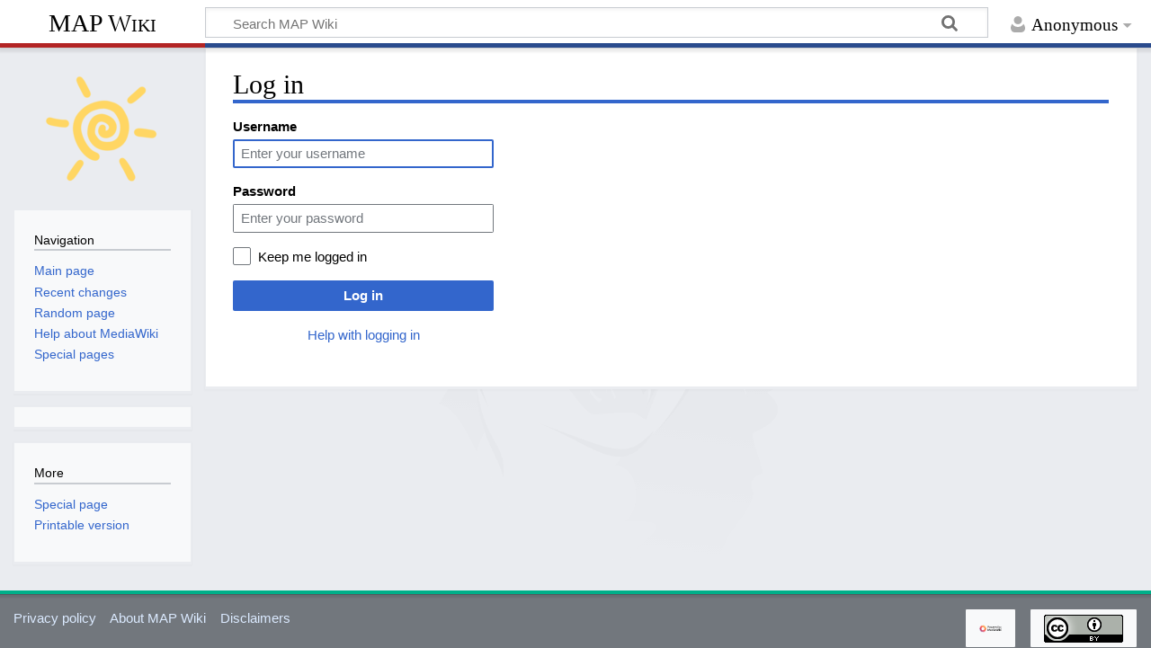

--- FILE ---
content_type: text/javascript; charset=utf-8
request_url: https://map-wiki.com/load.php?lang=en&modules=startup&only=scripts&raw=1&safemode=1&skin=timeless
body_size: 10992
content:
function isCompatible(){return!!('querySelector'in document&&'localStorage'in window&&typeof Promise==='function'&&Promise.prototype['finally']&&(function(){try{new Function('(a = 0) => a');return true;}catch(e){return false;}}())&&/./g.flags==='g');}if(!isCompatible()){document.documentElement.className=document.documentElement.className.replace(/(^|\s)client-js(\s|$)/,'$1client-nojs$2');while(window.NORLQ&&NORLQ[0]){NORLQ.shift()();}NORLQ={push:function(fn){fn();}};RLQ={push:function(){}};}else{if(window.performance&&performance.mark){performance.mark('mwStartup');}(function(){'use strict';var con=window.console;function Map(){this.values=Object.create(null);}Map.prototype={constructor:Map,get:function(selection,fallback){if(arguments.length<2){fallback=null;}if(typeof selection==='string'){return selection in this.values?this.values[selection]:fallback;}var results;if(Array.isArray(selection)){results={};for(var i=0;i<selection.length;i++){if(typeof selection[i]==='string'){results[selection[i]]=selection[i]in this.values?
this.values[selection[i]]:fallback;}}return results;}if(selection===undefined){results={};for(var key in this.values){results[key]=this.values[key];}return results;}return fallback;},set:function(selection,value){if(arguments.length>1){if(typeof selection==='string'){this.values[selection]=value;return true;}}else if(typeof selection==='object'){for(var key in selection){this.values[key]=selection[key];}return true;}return false;},exists:function(selection){return typeof selection==='string'&&selection in this.values;}};var log=function(){};log.warn=Function.prototype.bind.call(con.warn,con);var mw={now:function(){var perf=window.performance;var navStart=perf&&perf.timing&&perf.timing.navigationStart;mw.now=navStart&&perf.now?function(){return navStart+perf.now();}:Date.now;return mw.now();},trackQueue:[],trackError:function(data){if(mw.track){mw.track('resourceloader.exception',data);}else{mw.trackQueue.push({topic:'resourceloader.exception',args:[data]});}var e=data.exception;var msg=(e?'Exception':'Error')+
' in '+data.source+(data.module?' in module '+data.module:'')+(e?':':'.');con.log(msg);if(e){con.warn(e);}},Map:Map,config:new Map(),messages:new Map(),templates:new Map(),log:log};window.mw=window.mediaWiki=mw;window.QUnit=undefined;}());(function(){'use strict';var store,hasOwn=Object.hasOwnProperty;function fnv132(str){var hash=0x811C9DC5;for(var i=0;i<str.length;i++){hash+=(hash<<1)+(hash<<4)+(hash<<7)+(hash<<8)+(hash<<24);hash^=str.charCodeAt(i);}hash=(hash>>>0).toString(36).slice(0,5);while(hash.length<5){hash='0'+hash;}return hash;}var registry=Object.create(null),sources=Object.create(null),handlingPendingRequests=false,pendingRequests=[],queue=[],jobs=[],willPropagate=false,errorModules=[],baseModules=["jquery","mediawiki.base"],marker=document.querySelector('meta[name="ResourceLoaderDynamicStyles"]'),lastCssBuffer;function addToHead(el,nextNode){if(nextNode&&nextNode.parentNode){nextNode.parentNode.insertBefore(el,nextNode);}else{document.head.appendChild(el);}}function newStyleTag(text,nextNode){
var el=document.createElement('style');el.appendChild(document.createTextNode(text));addToHead(el,nextNode);return el;}function flushCssBuffer(cssBuffer){if(cssBuffer===lastCssBuffer){lastCssBuffer=null;}newStyleTag(cssBuffer.cssText,marker);for(var i=0;i<cssBuffer.callbacks.length;i++){cssBuffer.callbacks[i]();}}function addEmbeddedCSS(cssText,callback){if(!lastCssBuffer||cssText.startsWith('@import')){lastCssBuffer={cssText:'',callbacks:[]};requestAnimationFrame(flushCssBuffer.bind(null,lastCssBuffer));}lastCssBuffer.cssText+='\n'+cssText;lastCssBuffer.callbacks.push(callback);}function getCombinedVersion(modules){var hashes=modules.reduce(function(result,module){return result+registry[module].version;},'');return fnv132(hashes);}function allReady(modules){for(var i=0;i<modules.length;i++){if(mw.loader.getState(modules[i])!=='ready'){return false;}}return true;}function allWithImplicitReady(module){return allReady(registry[module].dependencies)&&(baseModules.includes(module)||allReady(baseModules));
}function anyFailed(modules){for(var i=0;i<modules.length;i++){var state=mw.loader.getState(modules[i]);if(state==='error'||state==='missing'){return modules[i];}}return false;}function doPropagation(){var didPropagate=true;var module;while(didPropagate){didPropagate=false;while(errorModules.length){var errorModule=errorModules.shift(),baseModuleError=baseModules.includes(errorModule);for(module in registry){if(registry[module].state!=='error'&&registry[module].state!=='missing'){if(baseModuleError&&!baseModules.includes(module)){registry[module].state='error';didPropagate=true;}else if(registry[module].dependencies.includes(errorModule)){registry[module].state='error';errorModules.push(module);didPropagate=true;}}}}for(module in registry){if(registry[module].state==='loaded'&&allWithImplicitReady(module)){execute(module);didPropagate=true;}}for(var i=0;i<jobs.length;i++){var job=jobs[i];var failed=anyFailed(job.dependencies);if(failed!==false||allReady(job.dependencies)){jobs.splice(i,1);
i-=1;try{if(failed!==false&&job.error){job.error(new Error('Failed dependency: '+failed),job.dependencies);}else if(failed===false&&job.ready){job.ready();}}catch(e){mw.trackError({exception:e,source:'load-callback'});}didPropagate=true;}}}willPropagate=false;}function setAndPropagate(module,state){registry[module].state=state;if(state==='ready'){store.add(module);}else if(state==='error'||state==='missing'){errorModules.push(module);}else if(state!=='loaded'){return;}if(willPropagate){return;}willPropagate=true;mw.requestIdleCallback(doPropagation,{timeout:1});}function sortDependencies(module,resolved,unresolved){if(!(module in registry)){throw new Error('Unknown module: '+module);}if(typeof registry[module].skip==='string'){var skip=(new Function(registry[module].skip)());registry[module].skip=!!skip;if(skip){registry[module].dependencies=[];setAndPropagate(module,'ready');return;}}if(!unresolved){unresolved=new Set();}var deps=registry[module].dependencies;unresolved.add(module);
for(var i=0;i<deps.length;i++){if(!resolved.includes(deps[i])){if(unresolved.has(deps[i])){throw new Error('Circular reference detected: '+module+' -> '+deps[i]);}sortDependencies(deps[i],resolved,unresolved);}}resolved.push(module);}function resolve(modules){var resolved=baseModules.slice();for(var i=0;i<modules.length;i++){sortDependencies(modules[i],resolved);}return resolved;}function resolveStubbornly(modules){var resolved=baseModules.slice();for(var i=0;i<modules.length;i++){var saved=resolved.slice();try{sortDependencies(modules[i],resolved);}catch(err){resolved=saved;mw.log.warn('Skipped unavailable module '+modules[i]);if(modules[i]in registry){mw.trackError({exception:err,source:'resolve'});}}}return resolved;}function resolveRelativePath(relativePath,basePath){var relParts=relativePath.match(/^((?:\.\.?\/)+)(.*)$/);if(!relParts){return null;}var baseDirParts=basePath.split('/');baseDirParts.pop();var prefixes=relParts[1].split('/');prefixes.pop();var prefix;var reachedRoot=false;
while((prefix=prefixes.pop())!==undefined){if(prefix==='..'){reachedRoot=!baseDirParts.length||reachedRoot;if(!reachedRoot){baseDirParts.pop();}else{baseDirParts.push(prefix);}}}return(baseDirParts.length?baseDirParts.join('/')+'/':'')+relParts[2];}function makeRequireFunction(moduleObj,basePath){return function require(moduleName){var fileName=resolveRelativePath(moduleName,basePath);if(fileName===null){return mw.loader.require(moduleName);}if(hasOwn.call(moduleObj.packageExports,fileName)){return moduleObj.packageExports[fileName];}var scriptFiles=moduleObj.script.files;if(!hasOwn.call(scriptFiles,fileName)){throw new Error('Cannot require undefined file '+fileName);}var result,fileContent=scriptFiles[fileName];if(typeof fileContent==='function'){var moduleParam={exports:{}};fileContent(makeRequireFunction(moduleObj,fileName),moduleParam,moduleParam.exports);result=moduleParam.exports;}else{result=fileContent;}moduleObj.packageExports[fileName]=result;return result;};}function addScript(src,callback,modules){
var script=document.createElement('script');script.src=src;function onComplete(){if(script.parentNode){script.parentNode.removeChild(script);}if(callback){callback();callback=null;}}script.onload=onComplete;script.onerror=function(){onComplete();if(modules){for(var i=0;i<modules.length;i++){setAndPropagate(modules[i],'error');}}};document.head.appendChild(script);return script;}function queueModuleScript(src,moduleName,callback){pendingRequests.push(function(){if(moduleName!=='jquery'){window.require=mw.loader.require;window.module=registry[moduleName].module;}addScript(src,function(){delete window.module;callback();if(pendingRequests[0]){pendingRequests.shift()();}else{handlingPendingRequests=false;}});});if(!handlingPendingRequests&&pendingRequests[0]){handlingPendingRequests=true;pendingRequests.shift()();}}function addLink(url,media,nextNode){var el=document.createElement('link');el.rel='stylesheet';if(media){el.media=media;}el.href=url;addToHead(el,nextNode);return el;}function globalEval(code){
var script=document.createElement('script');script.text=code;document.head.appendChild(script);script.parentNode.removeChild(script);}function indirectEval(code){(1,eval)(code);}function enqueue(dependencies,ready,error){if(allReady(dependencies)){if(ready){ready();}return;}var failed=anyFailed(dependencies);if(failed!==false){if(error){error(new Error('Dependency '+failed+' failed to load'),dependencies);}return;}if(ready||error){jobs.push({dependencies:dependencies.filter(function(module){var state=registry[module].state;return state==='registered'||state==='loaded'||state==='loading'||state==='executing';}),ready:ready,error:error});}dependencies.forEach(function(module){if(registry[module].state==='registered'&&!queue.includes(module)){queue.push(module);}});mw.loader.work();}function execute(module){if(registry[module].state!=='loaded'){throw new Error('Module in state "'+registry[module].state+'" may not execute: '+module);}registry[module].state='executing';var runScript=function(){
var script=registry[module].script;var markModuleReady=function(){setAndPropagate(module,'ready');};var nestedAddScript=function(arr,offset){if(offset>=arr.length){markModuleReady();return;}queueModuleScript(arr[offset],module,function(){nestedAddScript(arr,offset+1);});};try{if(Array.isArray(script)){nestedAddScript(script,0);}else if(typeof script==='function'){if(module==='jquery'){script();}else{script(window.$,window.$,mw.loader.require,registry[module].module);}markModuleReady();}else if(typeof script==='object'&&script!==null){var mainScript=script.files[script.main];if(typeof mainScript!=='function'){throw new Error('Main file in module '+module+' must be a function');}mainScript(makeRequireFunction(registry[module],script.main),registry[module].module,registry[module].module.exports);markModuleReady();}else if(typeof script==='string'){globalEval(script);markModuleReady();}else{markModuleReady();}}catch(e){setAndPropagate(module,'error');mw.trackError({exception:e,module:module,
source:'module-execute'});}};if(registry[module].deprecationWarning){mw.log.warn(registry[module].deprecationWarning);}if(registry[module].messages){mw.messages.set(registry[module].messages);}if(registry[module].templates){mw.templates.set(module,registry[module].templates);}var cssPending=0;var cssHandle=function(){cssPending++;return function(){cssPending--;if(cssPending===0){var runScriptCopy=runScript;runScript=undefined;runScriptCopy();}};};var style=registry[module].style;if(style){if('css'in style){for(var i=0;i<style.css.length;i++){addEmbeddedCSS(style.css[i],cssHandle());}}if('url'in style){for(var media in style.url){var urls=style.url[media];for(var j=0;j<urls.length;j++){addLink(urls[j],media,marker);}}}}if(module==='user'){var siteDeps;var siteDepErr;try{siteDeps=resolve(['site']);}catch(e){siteDepErr=e;runScript();}if(!siteDepErr){enqueue(siteDeps,runScript,runScript);}}else if(cssPending===0){runScript();}}function sortQuery(o){var sorted={};var list=[];for(var key in o){
list.push(key);}list.sort();for(var i=0;i<list.length;i++){sorted[list[i]]=o[list[i]];}return sorted;}function buildModulesString(moduleMap){var str=[];var list=[];var p;function restore(suffix){return p+suffix;}for(var prefix in moduleMap){p=prefix===''?'':prefix+'.';str.push(p+moduleMap[prefix].join(','));list.push.apply(list,moduleMap[prefix].map(restore));}return{str:str.join('|'),list:list};}function makeQueryString(params){var str='';for(var key in params){str+=(str?'&':'')+encodeURIComponent(key)+'='+encodeURIComponent(params[key]);}return str;}function batchRequest(batch){if(!batch.length){return;}var sourceLoadScript,currReqBase,moduleMap;function doRequest(){var query=Object.create(currReqBase),packed=buildModulesString(moduleMap);query.modules=packed.str;query.version=getCombinedVersion(packed.list);query=sortQuery(query);addScript(sourceLoadScript+'?'+makeQueryString(query),null,packed.list);}batch.sort();var reqBase={"lang":"en","skin":"timeless"};var splits=Object.create(null);
for(var b=0;b<batch.length;b++){var bSource=registry[batch[b]].source;var bGroup=registry[batch[b]].group;if(!splits[bSource]){splits[bSource]=Object.create(null);}if(!splits[bSource][bGroup]){splits[bSource][bGroup]=[];}splits[bSource][bGroup].push(batch[b]);}for(var source in splits){sourceLoadScript=sources[source];for(var group in splits[source]){var modules=splits[source][group];currReqBase=Object.create(reqBase);if(group===0&&mw.config.get('wgUserName')!==null){currReqBase.user=mw.config.get('wgUserName');}var currReqBaseLength=makeQueryString(currReqBase).length+23;var length=0;moduleMap=Object.create(null);for(var i=0;i<modules.length;i++){var lastDotIndex=modules[i].lastIndexOf('.'),prefix=modules[i].slice(0,Math.max(0,lastDotIndex)),suffix=modules[i].slice(lastDotIndex+1),bytesAdded=moduleMap[prefix]?suffix.length+3:modules[i].length+3;if(length&&length+currReqBaseLength+bytesAdded>mw.loader.maxQueryLength){doRequest();length=0;moduleMap=Object.create(null);}if(!moduleMap[prefix]){
moduleMap[prefix]=[];}length+=bytesAdded;moduleMap[prefix].push(suffix);}doRequest();}}}function asyncEval(implementations,cb,offset){if(!implementations.length){return;}offset=offset||0;mw.requestIdleCallback(function(deadline){asyncEvalTask(deadline,implementations,cb,offset);});}function asyncEvalTask(deadline,implementations,cb,offset){for(var i=offset;i<implementations.length;i++){if(deadline.timeRemaining()<=0){asyncEval(implementations,cb,i);return;}try{indirectEval(implementations[i]);}catch(err){cb(err);}}}function getModuleKey(module){return module in registry?(module+'@'+registry[module].version):null;}function splitModuleKey(key){var index=key.lastIndexOf('@');if(index===-1||index===0){return{name:key,version:''};}return{name:key.slice(0,index),version:key.slice(index+1)};}function registerOne(module,version,dependencies,group,source,skip){if(module in registry){throw new Error('module already registered: '+module);}registry[module]={module:{exports:{}},packageExports:{},
version:version||'',dependencies:dependencies||[],group:typeof group==='undefined'?null:group,source:typeof source==='string'?source:'local',state:'registered',skip:typeof skip==='string'?skip:null};}mw.loader={moduleRegistry:registry,maxQueryLength:2000,addStyleTag:newStyleTag,addScriptTag:addScript,addLinkTag:addLink,enqueue:enqueue,resolve:resolve,work:function(){store.init();var q=queue.length,storedImplementations=[],storedNames=[],requestNames=[],batch=new Set();while(q--){var module=queue[q];if(mw.loader.getState(module)==='registered'&&!batch.has(module)){registry[module].state='loading';batch.add(module);var implementation=store.get(module);if(implementation){storedImplementations.push(implementation);storedNames.push(module);}else{requestNames.push(module);}}}queue=[];asyncEval(storedImplementations,function(err){store.stats.failed++;store.clear();mw.trackError({exception:err,source:'store-eval'});var failed=storedNames.filter(function(name){return registry[name].state==='loading';
});batchRequest(failed);});batchRequest(requestNames);},addSource:function(ids){for(var id in ids){if(id in sources){throw new Error('source already registered: '+id);}sources[id]=ids[id];}},register:function(modules){if(typeof modules!=='object'){registerOne.apply(null,arguments);return;}function resolveIndex(dep){return typeof dep==='number'?modules[dep][0]:dep;}for(var i=0;i<modules.length;i++){var deps=modules[i][2];if(deps){for(var j=0;j<deps.length;j++){deps[j]=resolveIndex(deps[j]);}}registerOne.apply(null,modules[i]);}},implement:function(module,script,style,messages,templates,deprecationWarning){var split=splitModuleKey(module),name=split.name,version=split.version;if(!(name in registry)){mw.loader.register(name);}if(registry[name].script!==undefined){throw new Error('module already implemented: '+name);}registry[name].version=version;registry[name].declarator=null;registry[name].script=script;registry[name].style=style;registry[name].messages=messages;registry[name].templates=templates;
registry[name].deprecationWarning=deprecationWarning;if(registry[name].state!=='error'&&registry[name].state!=='missing'){setAndPropagate(name,'loaded');}},impl:function(declarator){var data=declarator(),module=data[0],script=data[1]||null,style=data[2]||null,messages=data[3]||null,templates=data[4]||null,deprecationWarning=data[5]||null,split=splitModuleKey(module),name=split.name,version=split.version;if(!(name in registry)){mw.loader.register(name);}if(registry[name].script!==undefined){throw new Error('module already implemented: '+name);}registry[name].version=version;registry[name].declarator=declarator;registry[name].script=script;registry[name].style=style;registry[name].messages=messages;registry[name].templates=templates;registry[name].deprecationWarning=deprecationWarning;if(registry[name].state!=='error'&&registry[name].state!=='missing'){setAndPropagate(name,'loaded');}},load:function(modules,type){if(typeof modules==='string'&&/^(https?:)?\/?\//.test(modules)){if(type==='text/css'){
addLink(modules);}else if(type==='text/javascript'||type===undefined){addScript(modules);}else{throw new Error('Invalid type '+type);}}else{modules=typeof modules==='string'?[modules]:modules;enqueue(resolveStubbornly(modules));}},state:function(states){for(var module in states){if(!(module in registry)){mw.loader.register(module);}setAndPropagate(module,states[module]);}},getState:function(module){return module in registry?registry[module].state:null;},require:function(moduleName){if(moduleName.startsWith('./')||moduleName.startsWith('../')){throw new Error('Module names cannot start with "./" or "../". Did you mean to use Package files?');}var path;if(window.QUnit){var paths=moduleName.startsWith('@')?/^(@[^/]+\/[^/]+)\/(.*)$/.exec(moduleName):/^([^/]+)\/(.*)$/.exec(moduleName);if(paths){moduleName=paths[1];path=paths[2];}}if(mw.loader.getState(moduleName)!=='ready'){throw new Error('Module "'+moduleName+'" is not loaded');}return path?makeRequireFunction(registry[moduleName],'')('./'+path):
registry[moduleName].module.exports;}};var hasPendingFlush=false,hasPendingWrites=false;function flushWrites(){while(store.queue.length){store.set(store.queue.shift());}if(hasPendingWrites){store.prune();try{localStorage.removeItem(store.key);localStorage.setItem(store.key,JSON.stringify({items:store.items,vary:store.vary,asOf:Math.ceil(Date.now()/1e7)}));}catch(e){mw.trackError({exception:e,source:'store-localstorage-update'});}}hasPendingFlush=hasPendingWrites=false;}mw.loader.store=store={enabled:null,items:{},queue:[],stats:{hits:0,misses:0,expired:0,failed:0},key:"MediaWikiModuleStore:MAP_Wiki",vary:"timeless:2:1:en",init:function(){if(this.enabled===null){this.enabled=false;if(false){this.load();}else{this.clear();}}},load:function(){try{var raw=localStorage.getItem(this.key);this.enabled=true;var data=JSON.parse(raw);if(data&&data.vary===this.vary&&data.items&&Date.now()<(data.asOf*1e7)+259e7){this.items=data.items;}}catch(e){}},get:function(module){if(this.enabled){var key=getModuleKey(module);
if(key in this.items){this.stats.hits++;return this.items[key];}this.stats.misses++;}return false;},add:function(module){if(this.enabled){this.queue.push(module);this.requestUpdate();}},set:function(module){var descriptor=registry[module],key=getModuleKey(module);if(key in this.items||!descriptor||descriptor.state!=='ready'||!descriptor.version||descriptor.group===1||descriptor.group===0||!descriptor.declarator){return;}var script=String(descriptor.declarator);if(script.length>1e5){return;}var srcParts=['mw.loader.impl(',script,');\n'];if(true){srcParts.push('// Saved in localStorage at ',(new Date()).toISOString(),'\n');var sourceLoadScript=sources[descriptor.source];var query=Object.create({"lang":"en","skin":"timeless"});query.modules=module;query.version=getCombinedVersion([module]);query=sortQuery(query);srcParts.push('//# sourceURL=',(new URL(sourceLoadScript,location)).href,'?',makeQueryString(query),'\n');query.sourcemap='1';query=sortQuery(query);srcParts.push(
'//# sourceMappingURL=',sourceLoadScript,'?',makeQueryString(query));}this.items[key]=srcParts.join('');hasPendingWrites=true;},prune:function(){for(var key in this.items){if(getModuleKey(splitModuleKey(key).name)!==key){this.stats.expired++;delete this.items[key];}}},clear:function(){this.items={};try{localStorage.removeItem(this.key);}catch(e){}},requestUpdate:function(){if(!hasPendingFlush){hasPendingFlush=setTimeout(function(){mw.requestIdleCallback(flushWrites);},2000);}}};}());mw.requestIdleCallbackInternal=function(callback){setTimeout(function(){var start=mw.now();callback({didTimeout:false,timeRemaining:function(){return Math.max(0,50-(mw.now()-start));}});},1);};mw.requestIdleCallback=window.requestIdleCallback?window.requestIdleCallback.bind(window):mw.requestIdleCallbackInternal;(function(){var queue;mw.loader.addSource({"local":"/load.php"});mw.loader.register([["user.options","12s5i",[],1],["mediawiki.skinning.interface","18cca"],["jquery.makeCollapsible.styles","5w8l3"],["mediawiki.skinning.content.parsoid","1vf57"],["mediawiki.skinning.typeaheadSearch","7qajv",[29]],["web2017-polyfills","174re",[],null,null,"return'IntersectionObserver'in window\u0026\u0026typeof fetch==='function'\u0026\u0026typeof URL==='function'\u0026\u0026'toJSON'in URL.prototype;"],["jquery","xt2am"],["mediawiki.base","1tew3",[6]],["jquery.chosen","1ft2a"],["jquery.client","5k8ja"],["jquery.confirmable","opab7",[99]],["jquery.highlightText","9qzq7",[73]],["jquery.i18n","1tati",[98]],["jquery.lengthLimit","tlk9z",[56]],["jquery.makeCollapsible","1o3c0",[2,73]],["jquery.spinner","iute0",[16]],["jquery.spinner.styles","1fnjw"],["jquery.suggestions","69w39",[11]],["jquery.tablesorter","10glk",[19,100,73]],["jquery.tablesorter.styles","zkbtz"],["jquery.textSelection","uepdf",[9]],["jquery.ui","40vjo"],["moment","1ylls",[96,73]],["vue","17txg",[107]],["vuex","16fjm",[23]],["pinia","17tzw",[23]],["@wikimedia/codex","1nynn",[27,23]],["codex-styles","176o1"],["mediawiki.codex.messagebox.styles","1ggqx"],["mediawiki.codex.typeaheadSearch","1xojy",[23]],["mediawiki.template","72v1k"],["mediawiki.template.mustache","1m2gq",[30]],["mediawiki.apipretty","qt7g6"],["mediawiki.api","sou06",[99]],["mediawiki.content.json","1rsrf"],["mediawiki.confirmCloseWindow","mut9f"],["mediawiki.DateFormatter","xf2mh",[0]],["mediawiki.debug","f5byx",[197]],["mediawiki.diff","19624",[33]],["mediawiki.diff.styles","cu6w0"],["mediawiki.feedback","xe1sh",[311,205]],["mediawiki.feedlink","qn8vo"],["mediawiki.filewarning","amgzj",[197,209]],["mediawiki.ForeignApi","r63m6",[44]],["mediawiki.ForeignApi.core","1b34f",[33,194]],["mediawiki.helplink","1id8y"],["mediawiki.hlist","artqm"],["mediawiki.htmlform","cg2ee",[170]],["mediawiki.htmlform.ooui","qp5p1",[197]],["mediawiki.htmlform.styles","1r611"],["mediawiki.htmlform.codex.styles","1q2pj"],["mediawiki.htmlform.ooui.styles","6qtu8"],["mediawiki.inspect","2ufuk",[56,73]],["mediawiki.notification","rl94y",[73,79]],["mediawiki.notification.convertmessagebox","1qfxt",[53]],["mediawiki.notification.convertmessagebox.styles","15u5e"],["mediawiki.String","rowro"],["mediawiki.pager.styles","1ddie"],["mediawiki.pager.codex","as9np"],["mediawiki.pager.codex.styles","18hy4"],["mediawiki.pulsatingdot","jrnvh"],["mediawiki.searchSuggest","12eem",[17,33]],["mediawiki.storage","byncp",[73]],["mediawiki.Title","tmqze",[56,73]],["mediawiki.Upload","1kc0u",[33]],["mediawiki.ForeignUpload","1k18n",[43,64]],["mediawiki.Upload.Dialog","sf66o",[67]],["mediawiki.Upload.BookletLayout","147lt",[64,22,200,205,210,211]],["mediawiki.ForeignStructuredUpload.BookletLayout","1g42m",[65,67,103,174,167]],["mediawiki.toc","ui5eu",[76]],["mediawiki.Uri","1pngc",[73]],["mediawiki.user","w2qqj",[33,76]],["mediawiki.userSuggest","ba9yz",[17,33]],["mediawiki.util","1x7bh",[9,5]],["mediawiki.checkboxtoggle","snz0j"],["mediawiki.checkboxtoggle.styles","gr071"],["mediawiki.cookie","1k6hc"],["mediawiki.experiments","15xww"],["mediawiki.editfont.styles","l9cd2"],["mediawiki.visibleTimeout","40nxy"],["mediawiki.action.edit","1l7nv",[20,81,78,170]],["mediawiki.action.edit.styles","p5ue3"],["mediawiki.action.edit.collapsibleFooter","va7h4",[14,62]],["mediawiki.action.edit.preview","7xt7u",[15,109]],["mediawiki.action.history","1c95i",[14]],["mediawiki.action.history.styles","1o4pg"],["mediawiki.action.protect","1oj7y",[170]],["mediawiki.action.view.metadata","162kv",[94]],["mediawiki.editRecovery.postEdit","eap1o"],["mediawiki.editRecovery.edit","1uk43",[53,166,213]],["mediawiki.action.view.postEdit","26zx1",[53,62,156,197,217]],["mediawiki.action.view.redirect","9jbdf"],["mediawiki.action.view.redirectPage","1333l"],["mediawiki.action.edit.editWarning","15on3",[20,35,99]],["mediawiki.action.view.filepage","nnuwh"],["mediawiki.action.styles","1unbi"],["mediawiki.language","lh64w",[97]],["mediawiki.cldr","1dc8t",[98]],["mediawiki.libs.pluralruleparser","1sv4p"],["mediawiki.jqueryMsg","2g0k5",[63,96,0]],["mediawiki.language.months","md5qj",[96]],["mediawiki.language.names","34jma",[96]],["mediawiki.language.specialCharacters","5094y",[96]],["mediawiki.libs.jpegmeta","n7h67"],["mediawiki.page.gallery","1pso7",[105,73]],["mediawiki.page.gallery.styles","1a44f"],["mediawiki.page.gallery.slideshow","1q8h5",[200,220,222]],["mediawiki.page.ready","72k34",[71]],["mediawiki.page.watch.ajax","2bxko",[71]],["mediawiki.page.preview","8j52d",[14,20,38,39,197]],["mediawiki.page.image.pagination","1qg8v",[15,73]],["mediawiki.page.media","1oc5n"],["mediawiki.rcfilters.filters.base.styles","kls5b"],["mediawiki.rcfilters.highlightCircles.seenunseen.styles","cq6vv"],["mediawiki.rcfilters.filters.ui","1uzx6",[14,70,164,206,213,216,217,218,220,221]],["mediawiki.interface.helpers.linker.styles","ovhpa"],["mediawiki.interface.helpers.styles","v0hwr"],["mediawiki.special","momsd"],["mediawiki.special.apisandbox","hn0mv",[14,187,171,196]],["mediawiki.special.block","1xfkx",[47,167,186,175,187,184,213]],["mediawiki.misc-authed-ooui","179gl",[15,48,164,170]],["mediawiki.misc-authed-pref","1fmt6",[0]],["mediawiki.misc-authed-curate","anc0a",[8,10,13,15,33]],["mediawiki.special.block.codex","266cv",[26,36,35,25]],["mediawiki.protectionIndicators.styles","mii98"],["mediawiki.special.changeslist","16266"],["mediawiki.special.changeslist.watchlistexpiry","3fiv4",[117,217]],["mediawiki.special.changeslist.enhanced","bo5rz"],["mediawiki.special.changeslist.legend","ndqpz"],["mediawiki.special.changeslist.legend.js","13r7x",[76]],["mediawiki.special.contributions","1203g",[14,167,196]],["mediawiki.special.import.styles.ooui","1i1uk"],["mediawiki.special.interwiki","114pm"],["mediawiki.special.changecredentials","1eqrg"],["mediawiki.special.changeemail","q0qtr"],["mediawiki.special.preferences.ooui","4pdj6",[35,78,54,62,175,170,205]],["mediawiki.special.preferences.styles.ooui","zxj4p"],["mediawiki.special.editrecovery.styles","1k8hm"],["mediawiki.special.editrecovery","1ak52",[23]],["mediawiki.special.search","5kwbo",[189]],["mediawiki.special.search.commonsInterwikiWidget","twkga",[33]],["mediawiki.special.search.interwikiwidget.styles","1oilx"],["mediawiki.special.search.styles","72ubk"],["mediawiki.special.unwatchedPages","1tz16",[33]],["mediawiki.special.upload","dsnu8",[15,33,35,103,117,30]],["mediawiki.authenticationPopup","zr443",[15,205]],["mediawiki.authenticationPopup.success","6zddp"],["mediawiki.special.userlogin.common.styles","yjnn7"],["mediawiki.special.userlogin.login.styles","1sitc"],["mediawiki.special.userlogin.authentication-popup","n4u0d"],["mediawiki.special.createaccount","abmoy",[33]],["mediawiki.special.userlogin.signup.styles","d4cyc"],["mediawiki.special.userrights","26uuv",[13,54]],["mediawiki.special.watchlist","1it63",[197,217]],["mediawiki.tempUserBanner.styles","3pp37"],["mediawiki.tempUserBanner","rh4ec",[99]],["mediawiki.tempUserCreated","ecwit",[73]],["mediawiki.ui","1mqqz"],["mediawiki.ui.checkbox","kwkz2"],["mediawiki.ui.radio","mflx2"],["mediawiki.legacy.messageBox","ucw8e"],["mediawiki.ui.button","johly"],["mediawiki.ui.input","129q1"],["mediawiki.ui.icon","7sgyw"],["mediawiki.widgets","dml79",[165,200,210,211]],["mediawiki.widgets.styles","fvfsz"],["mediawiki.widgets.AbandonEditDialog","s3y63",[205]],["mediawiki.widgets.DateInputWidget","18adl",[168,22,200,222]],["mediawiki.widgets.DateInputWidget.styles","4k6yu"],["mediawiki.widgets.DateTimeInputWidget.styles","1r6r1"],["mediawiki.widgets.visibleLengthLimit","4i5bv",[13,197]],["mediawiki.widgets.datetime","ki7v7",[169,197,217,221,222]],["mediawiki.widgets.expiry","e4bxs",[171,22,200]],["mediawiki.widgets.CheckMatrixWidget","lhbs6",[197]],["mediawiki.widgets.CategoryMultiselectWidget","1cmfg",[43,200]],["mediawiki.widgets.SelectWithInputWidget","11wi8",[176,200]],["mediawiki.widgets.SelectWithInputWidget.styles","1wpsy"],["mediawiki.widgets.SizeFilterWidget","1bq7m",[178,200]],["mediawiki.widgets.SizeFilterWidget.styles","1gq8l"],["mediawiki.widgets.MediaSearch","rr5ga",[43,200]],["mediawiki.widgets.Table","hlri2",[200]],["mediawiki.widgets.TagMultiselectWidget","1y5hq",[200]],["mediawiki.widgets.OrderedMultiselectWidget","1rmms",[200]],["mediawiki.widgets.MenuTagMultiselectWidget","5vc6y",[200]],["mediawiki.widgets.UserInputWidget","1l5o4",[200]],["mediawiki.widgets.UsersMultiselectWidget","1nts9",[200]],["mediawiki.widgets.NamespacesMultiselectWidget","1skcg",[164]],["mediawiki.widgets.TitlesMultiselectWidget","1xq8g",[164]],["mediawiki.widgets.TagMultiselectWidget.styles","pqvgn"],["mediawiki.widgets.SearchInputWidget","kfr5t",[61,164,217]],["mediawiki.widgets.SearchInputWidget.styles","1784o"],["mediawiki.widgets.ToggleSwitchWidget","1yf2l",[200]],["mediawiki.watchstar.widgets","mu31q",[196]],["mediawiki.deflate","1kmt8"],["oojs","1u2cw"],["mediawiki.router","1l3dg",[194]],["oojs-ui","19txf",[203,200,205]],["oojs-ui-core","15c6d",[107,194,199,198,207]],["oojs-ui-core.styles","fwpjt"],["oojs-ui-core.icons","7qx2m"],["oojs-ui-widgets","1px1k",[197,202]],["oojs-ui-widgets.styles","1xliq"],["oojs-ui-widgets.icons","1l828"],["oojs-ui-toolbars","z9508",[197,204]],["oojs-ui-toolbars.icons","d4hbr"],["oojs-ui-windows","1blm7",[197,206]],["oojs-ui-windows.icons","ekgkk"],["oojs-ui.styles.indicators","1johk"],["oojs-ui.styles.icons-accessibility","88vb2"],["oojs-ui.styles.icons-alerts","11uxo"],["oojs-ui.styles.icons-content","7w0d9"],["oojs-ui.styles.icons-editing-advanced","klhzk"],["oojs-ui.styles.icons-editing-citation","farnk"],["oojs-ui.styles.icons-editing-core","a2esx"],["oojs-ui.styles.icons-editing-functions","1e7xh"],["oojs-ui.styles.icons-editing-list","1j2cp"],["oojs-ui.styles.icons-editing-styling","1nmgv"],["oojs-ui.styles.icons-interactions","1xmn2"],["oojs-ui.styles.icons-layout","1frer"],["oojs-ui.styles.icons-location","nz91i"],["oojs-ui.styles.icons-media","r5ceu"],["oojs-ui.styles.icons-moderation","1tl8a"],["oojs-ui.styles.icons-movement","y15s1"],["oojs-ui.styles.icons-user","10jrb"],["oojs-ui.styles.icons-wikimedia","1mwu6"],["skins.minerva.styles","14bd7"],["skins.minerva.content.styles.images","1wgjy"],["skins.minerva.amc.styles","1vqc6"],["skins.minerva.overflow.icons","1h4jr"],["skins.minerva.icons","1x5qw"],["skins.minerva.mainPage.styles","1wl5z"],["skins.minerva.userpage.styles","1dm31"],["skins.minerva.personalMenu.icons","1surk"],["skins.minerva.mainMenu.advanced.icons","z1n40"],["skins.minerva.loggedin.styles","1pgbm"],["skins.minerva.scripts","1eqer",[77,108,195,62,307,229,225,31]],["skins.minerva.categories.styles","ucw8e"],["skins.minerva.codex.styles","ff6et"],["skins.monobook.styles","rulsy"],["skins.monobook.scripts","13aia",[71,209]],["skins.timeless","1asq0"],["skins.timeless.js","1j0ka"],["skins.vector.search.codex.styles","vejmj"],["skins.vector.search.codex.scripts","62lu9",[242,23]],["skins.vector.search","1263k",[243]],["skins.vector.styles.legacy","1aokw"],["skins.vector.styles","1tdq3"],["skins.vector.icons.js","3yqdi"],["skins.vector.icons","lgdvz"],["skins.vector.clientPreferences","7pdlt",[71]],["skins.vector.js","16bfy",[77,108,62,249,247]],["skins.vector.legacy.js","1wgbo",[107]],["ext.categoryTree","1wafq",[33]],["ext.categoryTree.styles","d1393"],["ext.cite.styles","1b0zx"],["ext.cite.parsoid.styles","1ofjk"],["ext.cite.visualEditor.core","qvtwq",["ext.visualEditor.mwcore","ext.visualEditor.mwtransclusion"]],["ext.cite.visualEditor","zek00",[255,254,256,"ext.visualEditor.base","ext.visualEditor.mediawiki",209,212,217]],["ext.cite.wikiEditor","1u2fn",[301]],["ext.cite.ux-enhancements","1ten0"],["ext.cite.community-configuration","1lwbs",[23]],["ext.citeThisPage","17kjw"],["ext.confirmEdit.editPreview.ipwhitelist.styles","nwoqf"],["ext.confirmEdit.visualEditor","bl2yi",[308]],["ext.confirmEdit.simpleCaptcha","1cj5u"],["ext.imagemap","lq7bt",[266]],["ext.imagemap.styles","ftwpn"],["ext.inputBox.styles","1wh7r"],["ext.linter.edit","1bhpr",[20]],["ext.linter.styles","e86ab"],["ext.math.mathjax","oubzw",[],2],["ext.math.styles","7xrei"],["ext.math.popup","fssud",[43,71]],["mw.widgets.MathWbEntitySelector","usy9o",[43,164,"mw.config.values.wbRepo",205]],["ext.math.visualEditor","o4i3m",[271,"ext.visualEditor.mwcore",211]],["ext.math.visualEditor.mathSymbols","r0b91"],["ext.math.visualEditor.chemSymbols","14gru"],["mmv","zdrg8",[281]],["mmv.codex","1b611"],["mmv.ui.reuse","1rhvg",[164,278]],["mmv.ui.restriction","1dlj9"],["mmv.bootstrap","6pkb4",[195,62,71,278]],["ext.nuke.styles","pt4ca"],["ext.nuke.fields.NukeDateTimeField","11udq",[167]],["ext.oath.styles","qyp9l"],["ext.oath","1uor9"],["pdfhandler.messages","i178d"],["ext.ReplaceText","w7kmq",[197]],["ext.ReplaceTextStyles","d0ngb"],["ext.scribunto.errors","nw7po",[200]],["ext.scribunto.logs","7b36r"],["ext.scribunto.edit","iudj7",[15,33]],["ext.pygments","1077z"],["ext.geshi.visualEditor","6zhy6",["ext.visualEditor.mwcore",211]],["ext.templateData","164g7"],["ext.templateDataGenerator.editPage","8oiwy"],["ext.templateDataGenerator.data","1in81",[194]],["ext.templateDataGenerator.editTemplatePage.loading","1fb90"],["ext.templateDataGenerator.editTemplatePage","1h27g",[294,299,296,20,310,200,205,217,218,221]],["ext.templateData.images","zj1as"],["ext.templateData.templateDiscovery","p3o7f",[200,211,217,221]],["ext.wikiEditor","3xiig",[20,21,102,164,212,213,215,216,220,30],3],["ext.wikiEditor.styles","z9t5e",[],3],["ext.wikiEditor.images","z0puk"],["ext.wikiEditor.realtimepreview","1pyue",[301,303,109,60,62,217]],["ext.jsonConfig","1n0ao"],["ext.jsonConfig.edit","87o0v",[20,180,205]],["mobile.startup","8xdhy",[61]],["ext.confirmEdit.CaptchaInputWidget","kmrqr",[197]],["ext.pygments.view","1c751",[63]],["jquery.uls.data","d5v5j"],["mediawiki.messagePoster","1d2qc",[43]]]);
mw.config.set(window.RLCONF||{});mw.loader.state(window.RLSTATE||{});mw.loader.load(window.RLPAGEMODULES||[]);queue=window.RLQ||[];RLQ=[];RLQ.push=function(fn){if(typeof fn==='function'){fn();}else{RLQ[RLQ.length]=fn;}};while(queue[0]){RLQ.push(queue.shift());}NORLQ={push:function(){}};}());}
